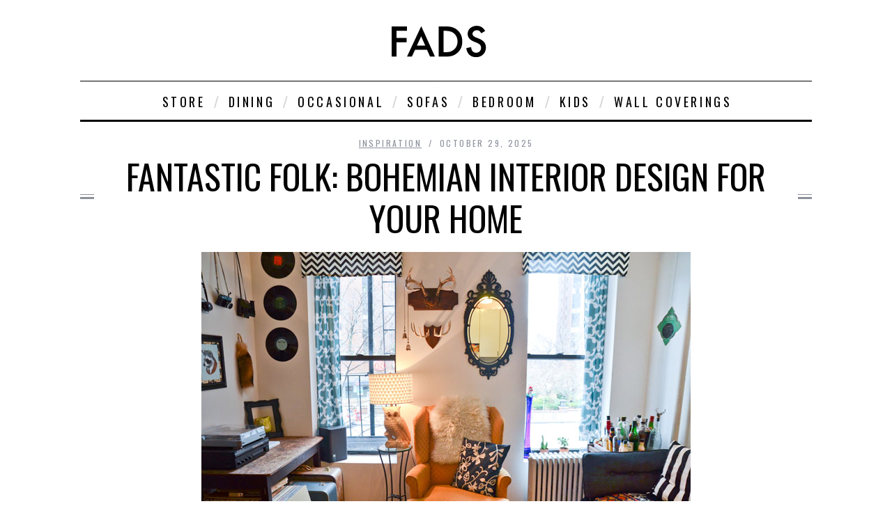

--- FILE ---
content_type: text/html; charset=UTF-8
request_url: https://blog.fads.co.uk/inspiration/fantastic-folk-bohemian-interior-design-for-your-home/
body_size: 14277
content:

<!DOCTYPE html>
<!--[if lt IE 9]><html lang="en-US" class="oldie"><![endif]-->
<!--[if (gte IE 9) | !(IE)]><!--><html lang="en-US" class="modern"><!--<![endif]-->
<head>
<meta charset="UTF-8" />
<title>Fantastic Folk: Bohemian Interior Design for Your Home - FADS BlogFADS Blog</title>

<!-- Always force latest IE rendering engine & Chrome Frame -->
<meta http-equiv="X-UA-Compatible" content="IE=edge,chrome=1" />

<!-- Meta Viewport -->
<meta name="viewport" content="width=device-width, initial-scale=1" />

<link rel="shortcut icon" href="https://blog.fads.co.uk/wp-content/uploads/2014/05/favicon1.png" />
<link rel="apple-touch-icon-precomposed" href="https://blog.fads.co.uk/wp-content/themes/simplemag/images/retina-favicon.png" />

<meta name='robots' content='index, follow, max-image-preview:large, max-snippet:-1, max-video-preview:-1' />

	<!-- This site is optimized with the Yoast SEO plugin v22.1 - https://yoast.com/wordpress/plugins/seo/ -->
	<link rel="canonical" href="https://blog.fads.co.uk/inspiration/fantastic-folk-bohemian-interior-design-for-your-home/" />
	<meta property="og:locale" content="en_US" />
	<meta property="og:type" content="article" />
	<meta property="og:title" content="Fantastic Folk: Bohemian Interior Design for Your Home - FADS Blog" />
	<meta property="og:description" content="Bohemian style never falls out of favour. This eclectic and mismatched way of decorating your home is all about the freedom of self expression..." />
	<meta property="og:url" content="https://blog.fads.co.uk/inspiration/fantastic-folk-bohemian-interior-design-for-your-home/" />
	<meta property="og:site_name" content="FADS Blog" />
	<meta property="article:published_time" content="2025-10-29T23:29:15+00:00" />
	<meta property="og:image" content="https://blog.fads.co.uk/wp-content/uploads/2014/09/flickr_stacie_bohemian_home.jpg" />
	<meta property="og:image:width" content="702" />
	<meta property="og:image:height" content="465" />
	<meta property="og:image:type" content="image/jpeg" />
	<meta name="author" content="Gary" />
	<meta name="twitter:label1" content="Written by" />
	<meta name="twitter:data1" content="Gary" />
	<meta name="twitter:label2" content="Est. reading time" />
	<meta name="twitter:data2" content="3 minutes" />
	<script type="application/ld+json" class="yoast-schema-graph">{"@context":"https://schema.org","@graph":[{"@type":"WebPage","@id":"https://blog.fads.co.uk/inspiration/fantastic-folk-bohemian-interior-design-for-your-home/","url":"https://blog.fads.co.uk/inspiration/fantastic-folk-bohemian-interior-design-for-your-home/","name":"Fantastic Folk: Bohemian Interior Design for Your Home - FADS Blog","isPartOf":{"@id":"https://blog.fads.co.uk/#website"},"primaryImageOfPage":{"@id":"https://blog.fads.co.uk/inspiration/fantastic-folk-bohemian-interior-design-for-your-home/#primaryimage"},"image":{"@id":"https://blog.fads.co.uk/inspiration/fantastic-folk-bohemian-interior-design-for-your-home/#primaryimage"},"thumbnailUrl":"https://blog.fads.co.uk/wp-content/uploads/2014/09/flickr_stacie_bohemian_home.jpg","datePublished":"2025-10-29T23:29:15+00:00","dateModified":"2025-10-29T23:29:15+00:00","author":{"@id":"https://blog.fads.co.uk/#/schema/person/2157eaf8ef06e00cd2c096d0beb07a2f"},"breadcrumb":{"@id":"https://blog.fads.co.uk/inspiration/fantastic-folk-bohemian-interior-design-for-your-home/#breadcrumb"},"inLanguage":"en-US","potentialAction":[{"@type":"ReadAction","target":["https://blog.fads.co.uk/inspiration/fantastic-folk-bohemian-interior-design-for-your-home/"]}]},{"@type":"ImageObject","inLanguage":"en-US","@id":"https://blog.fads.co.uk/inspiration/fantastic-folk-bohemian-interior-design-for-your-home/#primaryimage","url":"https://blog.fads.co.uk/wp-content/uploads/2014/09/flickr_stacie_bohemian_home.jpg","contentUrl":"https://blog.fads.co.uk/wp-content/uploads/2014/09/flickr_stacie_bohemian_home.jpg","width":702,"height":465,"caption":"flickr_stacie_bohemian_home"},{"@type":"BreadcrumbList","@id":"https://blog.fads.co.uk/inspiration/fantastic-folk-bohemian-interior-design-for-your-home/#breadcrumb","itemListElement":[{"@type":"ListItem","position":1,"name":"Home","item":"https://blog.fads.co.uk/"},{"@type":"ListItem","position":2,"name":"Fantastic Folk: Bohemian Interior Design for Your Home"}]},{"@type":"WebSite","@id":"https://blog.fads.co.uk/#website","url":"https://blog.fads.co.uk/","name":"FADS Blog","description":"Inspiration For Your Interiors","potentialAction":[{"@type":"SearchAction","target":{"@type":"EntryPoint","urlTemplate":"https://blog.fads.co.uk/?s={search_term_string}"},"query-input":"required name=search_term_string"}],"inLanguage":"en-US"},{"@type":"Person","@id":"https://blog.fads.co.uk/#/schema/person/2157eaf8ef06e00cd2c096d0beb07a2f","name":"Gary","url":"https://blog.fads.co.uk/author/gary-stewart/"}]}</script>
	<!-- / Yoast SEO plugin. -->


<link rel='dns-prefetch' href='//fonts.googleapis.com' />
<link rel="alternate" type="application/rss+xml" title="FADS Blog &raquo; Feed" href="https://blog.fads.co.uk/feed/" />
<link rel="alternate" type="application/rss+xml" title="FADS Blog &raquo; Comments Feed" href="https://blog.fads.co.uk/comments/feed/" />
<script type="text/javascript">
/* <![CDATA[ */
window._wpemojiSettings = {"baseUrl":"https:\/\/s.w.org\/images\/core\/emoji\/14.0.0\/72x72\/","ext":".png","svgUrl":"https:\/\/s.w.org\/images\/core\/emoji\/14.0.0\/svg\/","svgExt":".svg","source":{"concatemoji":"https:\/\/blog.fads.co.uk\/wp-includes\/js\/wp-emoji-release.min.js?ver=6.4.3"}};
/*! This file is auto-generated */
!function(i,n){var o,s,e;function c(e){try{var t={supportTests:e,timestamp:(new Date).valueOf()};sessionStorage.setItem(o,JSON.stringify(t))}catch(e){}}function p(e,t,n){e.clearRect(0,0,e.canvas.width,e.canvas.height),e.fillText(t,0,0);var t=new Uint32Array(e.getImageData(0,0,e.canvas.width,e.canvas.height).data),r=(e.clearRect(0,0,e.canvas.width,e.canvas.height),e.fillText(n,0,0),new Uint32Array(e.getImageData(0,0,e.canvas.width,e.canvas.height).data));return t.every(function(e,t){return e===r[t]})}function u(e,t,n){switch(t){case"flag":return n(e,"\ud83c\udff3\ufe0f\u200d\u26a7\ufe0f","\ud83c\udff3\ufe0f\u200b\u26a7\ufe0f")?!1:!n(e,"\ud83c\uddfa\ud83c\uddf3","\ud83c\uddfa\u200b\ud83c\uddf3")&&!n(e,"\ud83c\udff4\udb40\udc67\udb40\udc62\udb40\udc65\udb40\udc6e\udb40\udc67\udb40\udc7f","\ud83c\udff4\u200b\udb40\udc67\u200b\udb40\udc62\u200b\udb40\udc65\u200b\udb40\udc6e\u200b\udb40\udc67\u200b\udb40\udc7f");case"emoji":return!n(e,"\ud83e\udef1\ud83c\udffb\u200d\ud83e\udef2\ud83c\udfff","\ud83e\udef1\ud83c\udffb\u200b\ud83e\udef2\ud83c\udfff")}return!1}function f(e,t,n){var r="undefined"!=typeof WorkerGlobalScope&&self instanceof WorkerGlobalScope?new OffscreenCanvas(300,150):i.createElement("canvas"),a=r.getContext("2d",{willReadFrequently:!0}),o=(a.textBaseline="top",a.font="600 32px Arial",{});return e.forEach(function(e){o[e]=t(a,e,n)}),o}function t(e){var t=i.createElement("script");t.src=e,t.defer=!0,i.head.appendChild(t)}"undefined"!=typeof Promise&&(o="wpEmojiSettingsSupports",s=["flag","emoji"],n.supports={everything:!0,everythingExceptFlag:!0},e=new Promise(function(e){i.addEventListener("DOMContentLoaded",e,{once:!0})}),new Promise(function(t){var n=function(){try{var e=JSON.parse(sessionStorage.getItem(o));if("object"==typeof e&&"number"==typeof e.timestamp&&(new Date).valueOf()<e.timestamp+604800&&"object"==typeof e.supportTests)return e.supportTests}catch(e){}return null}();if(!n){if("undefined"!=typeof Worker&&"undefined"!=typeof OffscreenCanvas&&"undefined"!=typeof URL&&URL.createObjectURL&&"undefined"!=typeof Blob)try{var e="postMessage("+f.toString()+"("+[JSON.stringify(s),u.toString(),p.toString()].join(",")+"));",r=new Blob([e],{type:"text/javascript"}),a=new Worker(URL.createObjectURL(r),{name:"wpTestEmojiSupports"});return void(a.onmessage=function(e){c(n=e.data),a.terminate(),t(n)})}catch(e){}c(n=f(s,u,p))}t(n)}).then(function(e){for(var t in e)n.supports[t]=e[t],n.supports.everything=n.supports.everything&&n.supports[t],"flag"!==t&&(n.supports.everythingExceptFlag=n.supports.everythingExceptFlag&&n.supports[t]);n.supports.everythingExceptFlag=n.supports.everythingExceptFlag&&!n.supports.flag,n.DOMReady=!1,n.readyCallback=function(){n.DOMReady=!0}}).then(function(){return e}).then(function(){var e;n.supports.everything||(n.readyCallback(),(e=n.source||{}).concatemoji?t(e.concatemoji):e.wpemoji&&e.twemoji&&(t(e.twemoji),t(e.wpemoji)))}))}((window,document),window._wpemojiSettings);
/* ]]> */
</script>
<style id='wp-emoji-styles-inline-css' type='text/css'>

	img.wp-smiley, img.emoji {
		display: inline !important;
		border: none !important;
		box-shadow: none !important;
		height: 1em !important;
		width: 1em !important;
		margin: 0 0.07em !important;
		vertical-align: -0.1em !important;
		background: none !important;
		padding: 0 !important;
	}
</style>
<link rel='stylesheet' id='wp-block-library-css' href='https://blog.fads.co.uk/wp-includes/css/dist/block-library/style.min.css?ver=6.4.3' type='text/css' media='all' />
<style id='classic-theme-styles-inline-css' type='text/css'>
/*! This file is auto-generated */
.wp-block-button__link{color:#fff;background-color:#32373c;border-radius:9999px;box-shadow:none;text-decoration:none;padding:calc(.667em + 2px) calc(1.333em + 2px);font-size:1.125em}.wp-block-file__button{background:#32373c;color:#fff;text-decoration:none}
</style>
<style id='global-styles-inline-css' type='text/css'>
body{--wp--preset--color--black: #000000;--wp--preset--color--cyan-bluish-gray: #abb8c3;--wp--preset--color--white: #ffffff;--wp--preset--color--pale-pink: #f78da7;--wp--preset--color--vivid-red: #cf2e2e;--wp--preset--color--luminous-vivid-orange: #ff6900;--wp--preset--color--luminous-vivid-amber: #fcb900;--wp--preset--color--light-green-cyan: #7bdcb5;--wp--preset--color--vivid-green-cyan: #00d084;--wp--preset--color--pale-cyan-blue: #8ed1fc;--wp--preset--color--vivid-cyan-blue: #0693e3;--wp--preset--color--vivid-purple: #9b51e0;--wp--preset--gradient--vivid-cyan-blue-to-vivid-purple: linear-gradient(135deg,rgba(6,147,227,1) 0%,rgb(155,81,224) 100%);--wp--preset--gradient--light-green-cyan-to-vivid-green-cyan: linear-gradient(135deg,rgb(122,220,180) 0%,rgb(0,208,130) 100%);--wp--preset--gradient--luminous-vivid-amber-to-luminous-vivid-orange: linear-gradient(135deg,rgba(252,185,0,1) 0%,rgba(255,105,0,1) 100%);--wp--preset--gradient--luminous-vivid-orange-to-vivid-red: linear-gradient(135deg,rgba(255,105,0,1) 0%,rgb(207,46,46) 100%);--wp--preset--gradient--very-light-gray-to-cyan-bluish-gray: linear-gradient(135deg,rgb(238,238,238) 0%,rgb(169,184,195) 100%);--wp--preset--gradient--cool-to-warm-spectrum: linear-gradient(135deg,rgb(74,234,220) 0%,rgb(151,120,209) 20%,rgb(207,42,186) 40%,rgb(238,44,130) 60%,rgb(251,105,98) 80%,rgb(254,248,76) 100%);--wp--preset--gradient--blush-light-purple: linear-gradient(135deg,rgb(255,206,236) 0%,rgb(152,150,240) 100%);--wp--preset--gradient--blush-bordeaux: linear-gradient(135deg,rgb(254,205,165) 0%,rgb(254,45,45) 50%,rgb(107,0,62) 100%);--wp--preset--gradient--luminous-dusk: linear-gradient(135deg,rgb(255,203,112) 0%,rgb(199,81,192) 50%,rgb(65,88,208) 100%);--wp--preset--gradient--pale-ocean: linear-gradient(135deg,rgb(255,245,203) 0%,rgb(182,227,212) 50%,rgb(51,167,181) 100%);--wp--preset--gradient--electric-grass: linear-gradient(135deg,rgb(202,248,128) 0%,rgb(113,206,126) 100%);--wp--preset--gradient--midnight: linear-gradient(135deg,rgb(2,3,129) 0%,rgb(40,116,252) 100%);--wp--preset--font-size--small: 13px;--wp--preset--font-size--medium: 20px;--wp--preset--font-size--large: 36px;--wp--preset--font-size--x-large: 42px;--wp--preset--spacing--20: 0.44rem;--wp--preset--spacing--30: 0.67rem;--wp--preset--spacing--40: 1rem;--wp--preset--spacing--50: 1.5rem;--wp--preset--spacing--60: 2.25rem;--wp--preset--spacing--70: 3.38rem;--wp--preset--spacing--80: 5.06rem;--wp--preset--shadow--natural: 6px 6px 9px rgba(0, 0, 0, 0.2);--wp--preset--shadow--deep: 12px 12px 50px rgba(0, 0, 0, 0.4);--wp--preset--shadow--sharp: 6px 6px 0px rgba(0, 0, 0, 0.2);--wp--preset--shadow--outlined: 6px 6px 0px -3px rgba(255, 255, 255, 1), 6px 6px rgba(0, 0, 0, 1);--wp--preset--shadow--crisp: 6px 6px 0px rgba(0, 0, 0, 1);}:where(.is-layout-flex){gap: 0.5em;}:where(.is-layout-grid){gap: 0.5em;}body .is-layout-flow > .alignleft{float: left;margin-inline-start: 0;margin-inline-end: 2em;}body .is-layout-flow > .alignright{float: right;margin-inline-start: 2em;margin-inline-end: 0;}body .is-layout-flow > .aligncenter{margin-left: auto !important;margin-right: auto !important;}body .is-layout-constrained > .alignleft{float: left;margin-inline-start: 0;margin-inline-end: 2em;}body .is-layout-constrained > .alignright{float: right;margin-inline-start: 2em;margin-inline-end: 0;}body .is-layout-constrained > .aligncenter{margin-left: auto !important;margin-right: auto !important;}body .is-layout-constrained > :where(:not(.alignleft):not(.alignright):not(.alignfull)){max-width: var(--wp--style--global--content-size);margin-left: auto !important;margin-right: auto !important;}body .is-layout-constrained > .alignwide{max-width: var(--wp--style--global--wide-size);}body .is-layout-flex{display: flex;}body .is-layout-flex{flex-wrap: wrap;align-items: center;}body .is-layout-flex > *{margin: 0;}body .is-layout-grid{display: grid;}body .is-layout-grid > *{margin: 0;}:where(.wp-block-columns.is-layout-flex){gap: 2em;}:where(.wp-block-columns.is-layout-grid){gap: 2em;}:where(.wp-block-post-template.is-layout-flex){gap: 1.25em;}:where(.wp-block-post-template.is-layout-grid){gap: 1.25em;}.has-black-color{color: var(--wp--preset--color--black) !important;}.has-cyan-bluish-gray-color{color: var(--wp--preset--color--cyan-bluish-gray) !important;}.has-white-color{color: var(--wp--preset--color--white) !important;}.has-pale-pink-color{color: var(--wp--preset--color--pale-pink) !important;}.has-vivid-red-color{color: var(--wp--preset--color--vivid-red) !important;}.has-luminous-vivid-orange-color{color: var(--wp--preset--color--luminous-vivid-orange) !important;}.has-luminous-vivid-amber-color{color: var(--wp--preset--color--luminous-vivid-amber) !important;}.has-light-green-cyan-color{color: var(--wp--preset--color--light-green-cyan) !important;}.has-vivid-green-cyan-color{color: var(--wp--preset--color--vivid-green-cyan) !important;}.has-pale-cyan-blue-color{color: var(--wp--preset--color--pale-cyan-blue) !important;}.has-vivid-cyan-blue-color{color: var(--wp--preset--color--vivid-cyan-blue) !important;}.has-vivid-purple-color{color: var(--wp--preset--color--vivid-purple) !important;}.has-black-background-color{background-color: var(--wp--preset--color--black) !important;}.has-cyan-bluish-gray-background-color{background-color: var(--wp--preset--color--cyan-bluish-gray) !important;}.has-white-background-color{background-color: var(--wp--preset--color--white) !important;}.has-pale-pink-background-color{background-color: var(--wp--preset--color--pale-pink) !important;}.has-vivid-red-background-color{background-color: var(--wp--preset--color--vivid-red) !important;}.has-luminous-vivid-orange-background-color{background-color: var(--wp--preset--color--luminous-vivid-orange) !important;}.has-luminous-vivid-amber-background-color{background-color: var(--wp--preset--color--luminous-vivid-amber) !important;}.has-light-green-cyan-background-color{background-color: var(--wp--preset--color--light-green-cyan) !important;}.has-vivid-green-cyan-background-color{background-color: var(--wp--preset--color--vivid-green-cyan) !important;}.has-pale-cyan-blue-background-color{background-color: var(--wp--preset--color--pale-cyan-blue) !important;}.has-vivid-cyan-blue-background-color{background-color: var(--wp--preset--color--vivid-cyan-blue) !important;}.has-vivid-purple-background-color{background-color: var(--wp--preset--color--vivid-purple) !important;}.has-black-border-color{border-color: var(--wp--preset--color--black) !important;}.has-cyan-bluish-gray-border-color{border-color: var(--wp--preset--color--cyan-bluish-gray) !important;}.has-white-border-color{border-color: var(--wp--preset--color--white) !important;}.has-pale-pink-border-color{border-color: var(--wp--preset--color--pale-pink) !important;}.has-vivid-red-border-color{border-color: var(--wp--preset--color--vivid-red) !important;}.has-luminous-vivid-orange-border-color{border-color: var(--wp--preset--color--luminous-vivid-orange) !important;}.has-luminous-vivid-amber-border-color{border-color: var(--wp--preset--color--luminous-vivid-amber) !important;}.has-light-green-cyan-border-color{border-color: var(--wp--preset--color--light-green-cyan) !important;}.has-vivid-green-cyan-border-color{border-color: var(--wp--preset--color--vivid-green-cyan) !important;}.has-pale-cyan-blue-border-color{border-color: var(--wp--preset--color--pale-cyan-blue) !important;}.has-vivid-cyan-blue-border-color{border-color: var(--wp--preset--color--vivid-cyan-blue) !important;}.has-vivid-purple-border-color{border-color: var(--wp--preset--color--vivid-purple) !important;}.has-vivid-cyan-blue-to-vivid-purple-gradient-background{background: var(--wp--preset--gradient--vivid-cyan-blue-to-vivid-purple) !important;}.has-light-green-cyan-to-vivid-green-cyan-gradient-background{background: var(--wp--preset--gradient--light-green-cyan-to-vivid-green-cyan) !important;}.has-luminous-vivid-amber-to-luminous-vivid-orange-gradient-background{background: var(--wp--preset--gradient--luminous-vivid-amber-to-luminous-vivid-orange) !important;}.has-luminous-vivid-orange-to-vivid-red-gradient-background{background: var(--wp--preset--gradient--luminous-vivid-orange-to-vivid-red) !important;}.has-very-light-gray-to-cyan-bluish-gray-gradient-background{background: var(--wp--preset--gradient--very-light-gray-to-cyan-bluish-gray) !important;}.has-cool-to-warm-spectrum-gradient-background{background: var(--wp--preset--gradient--cool-to-warm-spectrum) !important;}.has-blush-light-purple-gradient-background{background: var(--wp--preset--gradient--blush-light-purple) !important;}.has-blush-bordeaux-gradient-background{background: var(--wp--preset--gradient--blush-bordeaux) !important;}.has-luminous-dusk-gradient-background{background: var(--wp--preset--gradient--luminous-dusk) !important;}.has-pale-ocean-gradient-background{background: var(--wp--preset--gradient--pale-ocean) !important;}.has-electric-grass-gradient-background{background: var(--wp--preset--gradient--electric-grass) !important;}.has-midnight-gradient-background{background: var(--wp--preset--gradient--midnight) !important;}.has-small-font-size{font-size: var(--wp--preset--font-size--small) !important;}.has-medium-font-size{font-size: var(--wp--preset--font-size--medium) !important;}.has-large-font-size{font-size: var(--wp--preset--font-size--large) !important;}.has-x-large-font-size{font-size: var(--wp--preset--font-size--x-large) !important;}
.wp-block-navigation a:where(:not(.wp-element-button)){color: inherit;}
:where(.wp-block-post-template.is-layout-flex){gap: 1.25em;}:where(.wp-block-post-template.is-layout-grid){gap: 1.25em;}
:where(.wp-block-columns.is-layout-flex){gap: 2em;}:where(.wp-block-columns.is-layout-grid){gap: 2em;}
.wp-block-pullquote{font-size: 1.5em;line-height: 1.6;}
</style>
<link rel='stylesheet' id='framework-css' href='https://blog.fads.co.uk/wp-content/themes/simplemag-child/css/framework.css?ver=6.4.3' type='text/css' media='all' />
<link rel='stylesheet' id='icons-css' href='https://blog.fads.co.uk/wp-content/themes/simplemag-child/css/icons.css?ver=6.4.3' type='text/css' media='all' />
<link rel='stylesheet' id='main-style-css' href='https://blog.fads.co.uk/wp-content/themes/simplemag-child/style.css?ver=6.4.3' type='text/css' media='all' />
<link rel='stylesheet' id='google-fonts-css' href='https://fonts.googleapis.com/css?subset=latin%2Clatin-ext%2Ccyrillic%2Ccyrillic-ext&#038;family=Lato%3A300%2C300italic%2C400%2C400italic%2C700%2C700italic%2C900%2C900italic%7COswald%3A300%2C300italic%2C400%2C400italic%2C700%2C700italic%2C900%2C900italic+rel%3D%27stylesheet%27+type%3D%27text%2Fcss&#038;ver=6.4.3' type='text/css' media='all' />
<script type="text/javascript" src="https://blog.fads.co.uk/wp-includes/js/jquery/jquery.min.js?ver=3.7.1" id="jquery-core-js"></script>
<script type="text/javascript" src="https://blog.fads.co.uk/wp-includes/js/jquery/jquery-migrate.min.js?ver=3.4.1" id="jquery-migrate-js"></script>
<link rel="https://api.w.org/" href="https://blog.fads.co.uk/wp-json/" /><link rel="alternate" type="application/json" href="https://blog.fads.co.uk/wp-json/wp/v2/posts/1566" /><link rel="EditURI" type="application/rsd+xml" title="RSD" href="https://blog.fads.co.uk/xmlrpc.php?rsd" />
<meta name="generator" content="WordPress 6.4.3" />
<link rel='shortlink' href='https://blog.fads.co.uk/?p=1566' />
<link rel="alternate" type="application/json+oembed" href="https://blog.fads.co.uk/wp-json/oembed/1.0/embed?url=https%3A%2F%2Fblog.fads.co.uk%2Finspiration%2Ffantastic-folk-bohemian-interior-design-for-your-home%2F" />
<link rel="alternate" type="text/xml+oembed" href="https://blog.fads.co.uk/wp-json/oembed/1.0/embed?url=https%3A%2F%2Fblog.fads.co.uk%2Finspiration%2Ffantastic-folk-bohemian-interior-design-for-your-home%2F&#038;format=xml" />
<style>
/* Theme Options Styling */
body {font-family:'Lato', Arial, Verdana, 'Helvetica Neue', Helvetica, sans-serif;}
h1, h2, h3, h4, h5, h6, .tagline, .sub-title, .menu a, .widget_pages, .widget_categories, .entry-meta, .entry-note, .read-more, #submit, .single .entry-content > p:first-of-type:first-letter, input#s, .widget_ti-about-site p, .comments .vcard, #respond label, .copyright, #wp-calendar tbody, .latest-reviews i, .score-box .total {font-family: 'Oswald', Arial, Verdana, 'Helvetica Neue', Helvetica, sans-serif; font-weight:400;}
.sub-menu ul li a:hover, .secondary-menu a:hover, .secondary-menu .current_page_item > a, .top-strip nav > ul > li:hover > a, .footer-sidebar .widget h3 {color:#edc9c9 !important;}
#masthead .main-menu > ul > li.sub-hover > a:after{border-color:transparent transparent #edc9c9;}
#masthead .main-menu > ul > li{font-size:18px;}
#masthead .main-menu .sub-menu{border-top-color:#edc9c9;}
.widget_ti_most_commented span i:after{border-top-color:#edc9c9;border-left-color:#edc9c9;}
.entry-image, .page-numbers .current, .link-pages span, .score-line span, .widget_ti_most_commented span {background-color:#edc9c9;}
.modern .posts-slider figure:before {background-color:#18191a;opacity:0.1;}
.posts-slider:hover figure:before {opacity:0.7;}
::selection {background-color:#edc9c9;}
::-moz-selection {background-color:#edc9c9;}
</style>
<script type="text/javascript">
  (function(i,s,o,g,r,a,m){i['GoogleAnalyticsObject']=r;i[r]=i[r]||function(){
  (i[r].q=i[r].q||[]).push(arguments)},i[r].l=1*new Date();a=s.createElement(o),
  m=s.getElementsByTagName(o)[0];a.async=1;a.src=g;m.parentNode.insertBefore(a,m)
  })(window,document,'script','//www.google-analytics.com/analytics.js','ga');

  ga('create', 'UA-9296558-1', 'auto');
  ga('send', 'pageview');
</script>
<style type="text/css">.broken_link, a.broken_link {
	text-decoration: line-through;
}</style></head>

<body class="post-template-default single single-post postid-1566 single-format-standard">

<div id="outer-wrap">
    <div id="inner-wrap">

    <div id="pageslide">
        <a id="close-pageslide" href="#top"><i class="icon-remove-sign"></i></a>
    </div><!-- Sidebar in Mobile View -->

    <header id="masthead" role="banner" class="clearfix">
        
		<div class="top-strip color-site-dark hide-strip">
            <div class="wrapper clearfix">
            	
                
<form method="get" id="searchform" action="https://blog.fads.co.uk/" role="search">
	<input type="text" name="s" id="s" value="Search" onfocus="if(this.value=='Search')this.value='';" onblur="if(this.value=='')this.value='Search';" />
    <button type="submit">
    	<i class="icon-search"></i>
    </button>
</form>                
                                
                <a id="open-pageslide" href="#pageslide"><i class="icon-menu"></i></a>
                
                <nav class="secondary-menu"><ul id="secondary-nav" class="menu"><li id="menu-item-686" class="menu-item menu-item-type-custom menu-item-object-custom menu-item-home menu-item-686"><a href="https://blog.fads.co.uk/">Blog Home</a></li>
<li id="menu-item-684" class="menu-item menu-item-type-taxonomy menu-item-object-category current-post-ancestor current-menu-parent current-post-parent menu-item-684"><a href="https://blog.fads.co.uk/category/inspiration/">Inspiration</a></li>
<li id="menu-item-685" class="menu-item menu-item-type-taxonomy menu-item-object-category menu-item-685"><a href="https://blog.fads.co.uk/category/news/">News</a></li>
<li id="menu-item-689" class="menu-item menu-item-type-taxonomy menu-item-object-category menu-item-689"><a href="https://blog.fads.co.uk/category/beds/">Beds</a></li>
<li id="menu-item-690" class="menu-item menu-item-type-taxonomy menu-item-object-category menu-item-690"><a href="https://blog.fads.co.uk/category/dining/">Dining</a></li>
<li id="menu-item-691" class="menu-item menu-item-type-taxonomy menu-item-object-category menu-item-691"><a href="https://blog.fads.co.uk/category/bedroom/">Bedroom</a></li>
<li id="menu-item-692" class="menu-item menu-item-type-taxonomy menu-item-object-category menu-item-692"><a href="https://blog.fads.co.uk/category/garden/">Garden</a></li>
<li id="menu-item-693" class="menu-item menu-item-type-taxonomy menu-item-object-category menu-item-693"><a href="https://blog.fads.co.uk/category/wallpaper/">Wallpaper</a></li>
<li id="menu-item-694" class="menu-item menu-item-type-taxonomy menu-item-object-category menu-item-694"><a href="https://blog.fads.co.uk/category/kids/">Kids</a></li>
</ul></nav>            </div><!-- .wrapper -->
        </div><!-- .top-strip -->
        
        
        <div class="wrapper">
        	
            <div id="branding" class="animated">
                <!-- Logo -->
				                <a class="logo" href="https://blog.fads.co.uk/">
                    <img src="https://blog.fads.co.uk/wp-content/uploads/2014/05/logo.gif" alt="FADS Blog - Inspiration For Your Interiors" title="FADS Blog - Inspiration For Your Interiors" />
                </a>
                <!-- End Logo -->
                
                            </div>
            
            <nav class="animated main-menu"><ul id="main-nav" class="menu"><li id="menu-item-47" class="menu-item menu-item-type-custom menu-item-object-custom"><a href="https://www.fads.co.uk/">Store</a></li>
<li id="menu-item-48" class="menu-item menu-item-type-custom menu-item-object-custom"><a href="https://www.fads.co.uk/products/dining/">Dining</a></li>
<li id="menu-item-49" class="menu-item menu-item-type-custom menu-item-object-custom"><a href="https://www.fads.co.uk/occasional-furniture/">Occasional</a></li>
<li id="menu-item-177" class="menu-item menu-item-type-custom menu-item-object-custom"><a href="https://www.fads.co.uk/products/sofas/">Sofas</a></li>
<li id="menu-item-50" class="menu-item menu-item-type-custom menu-item-object-custom"><a href="https://www.fads.co.uk/products/bedroom/">Bedroom</a></li>
<li id="menu-item-51" class="menu-item menu-item-type-custom menu-item-object-custom"><a href="https://www.fads.co.uk/products/kids-furniture/">Kids</a></li>
<li id="menu-item-53" class="menu-item menu-item-type-custom menu-item-object-custom"><a href="https://www.fads.co.uk/products/accessories/">Wall Coverings</a></li>
</ul></nav>    
        </div><!-- .wrapper -->     
    </header><!-- #masthead -->		
    <section id="content" role="main" class="clearfix animated">

	           
      <article id="post-1566" class="post-1566 post type-post status-publish format-standard has-post-thumbnail hentry category-inspiration tag-2014-trends tag-colour-schemes tag-inspiration-2 tag-interior-design tag-style-wins">
      
        <header class="entry-header wrapper">
        
            <div class="entry-meta">
			                  <span class="entry-category"><a href="https://blog.fads.co.uk/category/inspiration/" >Inspiration</a></span>
               <span class="entry-date">October 29, 2025</span>
            </div>
            
            <h1 class="entry-title single-title">
                <span>Fantastic Folk: Bohemian Interior Design for Your Home</span>
            </h1>
            
        </header>
        
        
		        	<div class="entry-media">
        	<img width="702" height="465" src="https://blog.fads.co.uk/wp-content/uploads/2014/09/flickr_stacie_bohemian_home.jpg" class="attachment-big-size size-big-size wp-post-image" alt="flickr_stacie_bohemian_home" decoding="async" fetchpriority="high" srcset="https://blog.fads.co.uk/wp-content/uploads/2014/09/flickr_stacie_bohemian_home.jpg 702w, https://blog.fads.co.uk/wp-content/uploads/2014/09/flickr_stacie_bohemian_home-400x264.jpg 400w, https://blog.fads.co.uk/wp-content/uploads/2014/09/flickr_stacie_bohemian_home-296x197.jpg 296w, https://blog.fads.co.uk/wp-content/uploads/2014/09/flickr_stacie_bohemian_home-600x397.jpg 600w" sizes="(max-width: 702px) 100vw, 702px" />            </div>
		        
        
        <div class="wrapper">
			            <div class="grids">
                <div class="grid-8">
                            
                
                              
               
			               
            
                <div class="single-box clearfix entry-content">
                	<p>Bohemian style never falls out of favour. This eclectic and mismatched way of decorating your home is all about the freedom of self expression and individuality. <span id="more-1566"></span>Rooms should be adorned with beautiful hand-selected pieces that each look as if they have a story to tell. Altogether, the room should give off a carefree vibe, with a hint of luxury, femininity and elegance.</p>
<div id="attachment_1568" style="width: 811px" class="wp-caption aligncenter"><a href="https://www.flickr.com/photos/35754040@N04/"><img decoding="async" aria-describedby="caption-attachment-1568" class="size-full wp-image-1568" src="https://blog.fads.co.uk/wp-content/uploads/2014/09/bohemian-style-bedroom.png" alt="Bohemian style bedroom via Stacie, Flickr - StarsForStreetLights.com" width="801" height="528" srcset="https://blog.fads.co.uk/wp-content/uploads/2014/09/bohemian-style-bedroom.png 801w, https://blog.fads.co.uk/wp-content/uploads/2014/09/bohemian-style-bedroom-400x263.png 400w, https://blog.fads.co.uk/wp-content/uploads/2014/09/bohemian-style-bedroom-600x395.png 600w" sizes="(max-width: 801px) 100vw, 801px" /></a><p id="caption-attachment-1568" class="wp-caption-text">Bohemian style bedroom via Stacie, Flickr &#8211; StarsForStreetLights.com</p></div>
<p>No two Bohemian-style rooms are the same. Every designer will draw from different cultures and ethnicities for their furniture, accessories or furnishings. Influence often comes from eastern countries, “exotic” places and far away shores: Morocco, Mexico, Tribal regions of Africa, Spain and India to name but a few.</p>
<p>The person decorating the room often has their own interpretation of Bohemian style too, just to add to the eclectic mix. They’ll gain inspiration from any number of sources, such as travel abroad, photography exhibits, favourite pieces of artwork, and so on.</p>
<div id="attachment_1567" style="width: 797px" class="wp-caption aligncenter"><a href="https://www.flickr.com/photos/35754040@N04/"><img decoding="async" aria-describedby="caption-attachment-1567" class="" src="https://blog.fads.co.uk/wp-content/uploads/2014/09/bohemian-interior.png" alt="bohemian interior" width="787" height="523" /></a><p id="caption-attachment-1567" class="wp-caption-text">Bohemian interior via Stacie, Flickr &#8211; StarsForStreetLights.com</p></div>
<div style="text-align: center; padding: 10px; margin: 10px 0; border: 1px solid #292929;">GET THE LOOK:<br />
Arthouse star-studded stags head<br />
£99.99</div>
<p>It’s the relaxed, rule-free approach to interior decorating that earned the style the name ‘Bohemian,’ a word widely used today to refer to avant-guards, or those who are artistic and free spirited. With Bohemian style, anything goes.</p>
<p>Not sure where to start? Here are our top tips for achieving the Bohemian look in your home:</p>
<h2 class="p1">Explore your favourite country for inspiration:</h2>
<p class="p1">Look into your favourite country’s culture and heritage for inspiration.<span class="Apple-converted-space">  </span>Start a scrapbook and collect photocopies from the library, print-outs from the internet and anything else you’ve saved along the way.<span class="Apple-converted-space">   Refer back to this scrapbook as you begin the redecorating process, looking for common themes in pattern or colour.  Refer to your scrapbook for motifs or designs you&#8217;d like to replicate in your home. </span></p>
<div id="attachment_1569" style="width: 647px" class="wp-caption aligncenter"><img loading="lazy" decoding="async" aria-describedby="caption-attachment-1569" class="wp-image-1569 size-full" src="https://blog.fads.co.uk/wp-content/uploads/2014/09/collage-inspiration.png" alt="Collage via Constance Taylor, Flickr" width="637" height="478" srcset="https://blog.fads.co.uk/wp-content/uploads/2014/09/collage-inspiration.png 637w, https://blog.fads.co.uk/wp-content/uploads/2014/09/collage-inspiration-400x300.png 400w, https://blog.fads.co.uk/wp-content/uploads/2014/09/collage-inspiration-600x450.png 600w" sizes="(max-width: 637px) 100vw, 637px" /><p id="caption-attachment-1569" class="wp-caption-text">Collage via Constance Taylor, Flickr</p></div>
<h2 class="p1">Beautiful artwork:</h2>
<p class="p1">Next, find a stunning piece of artwork to serve as a focal point and give your room that ‘wow factor’.<span class="Apple-converted-space">  </span>Choose an ornate and decorative print (left) or opt for something with that handcrafted look (right)</p>
<div id="attachment_1570" style="width: 760px" class="wp-caption aligncenter"><img loading="lazy" decoding="async" aria-describedby="caption-attachment-1570" class="size-full wp-image-1570" src="https://blog.fads.co.uk/wp-content/uploads/2014/09/JossMainBohemianIndian.jpg" alt="Bohemian artwork and wall art, all from Joss and Main" width="750" height="750" srcset="https://blog.fads.co.uk/wp-content/uploads/2014/09/JossMainBohemianIndian.jpg 750w, https://blog.fads.co.uk/wp-content/uploads/2014/09/JossMainBohemianIndian-150x150.jpg 150w, https://blog.fads.co.uk/wp-content/uploads/2014/09/JossMainBohemianIndian-300x300.jpg 300w, https://blog.fads.co.uk/wp-content/uploads/2014/09/JossMainBohemianIndian-600x600.jpg 600w, https://blog.fads.co.uk/wp-content/uploads/2014/09/JossMainBohemianIndian-580x580.jpg 580w" sizes="(max-width: 750px) 100vw, 750px" /><p id="caption-attachment-1570" class="wp-caption-text">Bohemian artwork and wall art, all from Joss and Main</p></div>
<p>Here are some of our favourite pieces from here at FADs &#8211;</p>
<div id="attachment_1576" style="width: 710px" class="wp-caption aligncenter"><a href="https://www.fads.co.uk/products/accessories/" class="broken_link"><img loading="lazy" decoding="async" aria-describedby="caption-attachment-1576" class="size-full wp-image-1576" src="https://blog.fads.co.uk/wp-content/uploads/2014/09/Bohemian-wall-art.jpg" alt="Bohemian wall art from here at FADs.co.uk" width="700" height="695" srcset="https://blog.fads.co.uk/wp-content/uploads/2014/09/Bohemian-wall-art.jpg 700w, https://blog.fads.co.uk/wp-content/uploads/2014/09/Bohemian-wall-art-150x150.jpg 150w, https://blog.fads.co.uk/wp-content/uploads/2014/09/Bohemian-wall-art-302x300.jpg 302w, https://blog.fads.co.uk/wp-content/uploads/2014/09/Bohemian-wall-art-600x595.jpg 600w, https://blog.fads.co.uk/wp-content/uploads/2014/09/Bohemian-wall-art-584x580.jpg 584w" sizes="(max-width: 700px) 100vw, 700px" /></a><p id="caption-attachment-1576" class="wp-caption-text">Bohemian wall art from here at FADs.co.uk</p></div>
<p style="text-align: center;">Top left and top right:  <a title="Tia Motif Monsoon wall art" href="https://www.fads.co.uk/products/accessories/" class="broken_link">Tia Motif Monsoon Canvas in brown and gold metallic</a> &#8211; £59.99<br />
Bottom left:<span class="Apple-converted-space">  </span>Kelly Hoppen Bamboo (set of 2 canvases) &#8211; £34.99<br />
Bottom right: Peony Monsoon Canvas in rich red, pink and green &#8211; £74.99</p>
<h2 class="p1">Macrame:</h2>
<p class="p1">Macrame is having a bit of a rival at the moment, which is apt because it is the perfect finishing touch for a Bohemian room.<span class="Apple-converted-space">  It was highly popular in the 1970s.  </span>Macrame is a form of textile, made from knotting using leather, fabric or rope.  You can either learn this craft yourself and make some macrame decorations for your room (it’s not difficult, children make friendship bracelets using macrame!) or purchase some ready made pieces from the high street.</p>
<div id="attachment_1577" style="width: 710px" class="wp-caption aligncenter"><img loading="lazy" decoding="async" aria-describedby="caption-attachment-1577" class="size-full wp-image-1577" src="https://blog.fads.co.uk/wp-content/uploads/2014/09/macrame-trend.jpg" alt="Macrame, which was big in the 1970s is back in trend now.  It's the perfect finishing touch to a bohemian style room" width="700" height="700" srcset="https://blog.fads.co.uk/wp-content/uploads/2014/09/macrame-trend.jpg 700w, https://blog.fads.co.uk/wp-content/uploads/2014/09/macrame-trend-150x150.jpg 150w, https://blog.fads.co.uk/wp-content/uploads/2014/09/macrame-trend-300x300.jpg 300w, https://blog.fads.co.uk/wp-content/uploads/2014/09/macrame-trend-600x600.jpg 600w, https://blog.fads.co.uk/wp-content/uploads/2014/09/macrame-trend-580x580.jpg 580w" sizes="(max-width: 700px) 100vw, 700px" /><p id="caption-attachment-1577" class="wp-caption-text">Macrame, which was big in the 1970s is back in trend now. It&#8217;s the perfect finishing touch to a bohemian style room</p></div>
<p style="text-align: center;">Photo credits <a title="Macrame hanging chair DIY" href="https://www.pinterest.com/pin/323485185708489081/">1</a>, <a title="Macrame plant holder" href="https://www.pinterest.com/pin/505669864382568678/">2</a>, <a title="Macrame tree wall decoration" href="http://makramilka.5mp.eu/web.php?a=makramilka&amp;o=5i1jiPlr9W">3</a></p>
<h2 class="p1">Indoor foliage</h2>
<p class="p1">No Bohemian-style room is complete without a little bit of foliage.<span class="Apple-converted-space">  </span>Either choose silk blooms to adorn that old vintage dresser or go wild and build a plant stand full of cascading plants.  As you&#8217;ll see below, you can never have too much greenery in a bohemian room!</p>
<div id="attachment_1578" style="width: 710px" class="wp-caption aligncenter"><img loading="lazy" decoding="async" aria-describedby="caption-attachment-1578" class="size-full wp-image-1578" src="https://blog.fads.co.uk/wp-content/uploads/2014/09/indoor-foliage.jpg" alt="indoor foliage" width="700" height="700" srcset="https://blog.fads.co.uk/wp-content/uploads/2014/09/indoor-foliage.jpg 700w, https://blog.fads.co.uk/wp-content/uploads/2014/09/indoor-foliage-150x150.jpg 150w, https://blog.fads.co.uk/wp-content/uploads/2014/09/indoor-foliage-300x300.jpg 300w, https://blog.fads.co.uk/wp-content/uploads/2014/09/indoor-foliage-600x600.jpg 600w, https://blog.fads.co.uk/wp-content/uploads/2014/09/indoor-foliage-580x580.jpg 580w" sizes="(max-width: 700px) 100vw, 700px" /><p id="caption-attachment-1578" class="wp-caption-text">Indoor foliage in Bohemian style rooms</p></div>
<p style="text-align: center;">Photo credits: <a title="Bohemian room with foliage" href="https://www.pinterest.com/pin/341429215473688306/">1</a>, <a title="Bohemian foliage " href="https://www.pinterest.com/pin/180988478750515986/">2</a>, <a title="Bohemian hanging baskets" href="https://www.pinterest.com/pin/373939575284111209/">3</a>, <a title="Bohemian dining room" href="https://www.pinterest.com/pin/42643527691144713/">4</a>.</p>
                                    </div>
                
                
                                
                                
                <div class="single-box clearfix"><div id="tags-box"><i class="icon-tag"></i><a href="https://blog.fads.co.uk/tag/2014-trends/" rel="tag">2014 trends</a><a href="https://blog.fads.co.uk/tag/colour-schemes/" rel="tag">colour schemes</a><a href="https://blog.fads.co.uk/tag/inspiration-2/" rel="tag">inspiration</a><a href="https://blog.fads.co.uk/tag/interior-design/" rel="tag">Interior Design</a><a href="https://blog.fads.co.uk/tag/style-wins/" rel="tag">style wins</a></div></div>                
                
                                <div id="social-box" class="single-box clearfix">
                    <ul>
                        <li>
                            <span>Share on:</span>
                        </li>
                        <li>
                            <a href="https://www.facebook.com/sharer.php?u=https://blog.fads.co.uk/inspiration/fantastic-folk-bohemian-interior-design-for-your-home/&amp;t=Fantastic Folk: Bohemian Interior Design for Your Home" target="blank">Facebook</a>
                        </li>
                        <li>
                            <a href="https://twitter.com/intent/tweet?original_referer=https://blog.fads.co.uk/inspiration/fantastic-folk-bohemian-interior-design-for-your-home/&amp;text=Fantastic Folk: Bohemian Interior Design for Your Home&tw_p=tweetbutton&url=https://blog.fads.co.uk/inspiration/fantastic-folk-bohemian-interior-design-for-your-home/" target="_blank">Twitter</a>
                        </li>
                        <li>
                                                        <a href="//pinterest.com/pin/create/button/?url=https://blog.fads.co.uk/inspiration/fantastic-folk-bohemian-interior-design-for-your-home/&amp;media=https://blog.fads.co.uk/wp-content/uploads/2014/09/flickr_stacie_bohemian_home.jpg&amp;description=Fantastic Folk: Bohemian Interior Design for Your Home" target="_blank">Pinterest</a>
                        </li>
                        <li>
                            <a href="https://plusone.google.com/_/+1/confirm?hl=en-US&amp;url=https://blog.fads.co.uk/inspiration/fantastic-folk-bohemian-interior-design-for-your-home/" target="_blank">Google +</a>
                        </li>
                    </ul>
                </div><!-- social-box -->
                                
                
                
<div id="author-box" class="single-box">
    <div class="clearfix inner">
    
        <div class="avatar">
                    </div><!-- .avatar -->
        
        
        <div class="author-info">
        
            <h2>
                <a href="https://blog.fads.co.uk/author/gary-stewart/" rel="author">
                    Gary                </a>
            </h2>
            <p></p>
        
        </div><!-- .info -->
        
        
        <ul class="author-social">
        	
                        
                
                        
                
                
        </ul>
     
    </div>  
</div><!-- #author-box -->                
				
                				<nav class="single-box clearfix nav-single">
                                        <div class="nav-previous">
                    	<a href="https://blog.fads.co.uk/inspiration/colour-watch-azure-blue/" rel="prev"><i class="icon-chevron-left"></i><span class="sub-title">Previous article</span><br />Colour Watch: Azure Blue</a>                    </div>
                                        
                                        <span class="sep"></span>
                     
                    
                                        <div class="nav-next">
                        <a href="https://blog.fads.co.uk/inspiration/how-to-make-clashing-prints-work-in-your-home/" rel="next"><i class="icon-chevron-right"></i><span class="sub-title">Next article</span><br />How to Make Clashing Prints Work in Your Home</a>                    </div>
                                    </nav><!-- .nav-single -->
				                
                
                
	<div class="single-box related-posts">
        <h3 class="entry-title">
            You may also like        </h3>
	
        <div class="grids entries">
        	<div class="carousel">
            
			    
			<article class="grid-4 post-1378 post type-post status-publish format-standard has-post-thumbnail hentry category-inspiration tag-autumn-style tag-inspiration-2 tag-style-wins tag-winter tag-winter-style">
								  
                  <figure class="entry-image">
                  
                      <a href="https://blog.fads.co.uk/inspiration/autumnwinter-interior-design-trends/">
						  <img width="600" height="400" src="https://blog.fads.co.uk/wp-content/uploads/2014/07/contemporary-home-600x400.jpg" class="attachment-medium-size size-medium-size wp-post-image" alt="contemporary style in period homes" decoding="async" loading="lazy" srcset="https://blog.fads.co.uk/wp-content/uploads/2014/07/contemporary-home-600x399.jpg 600w, https://blog.fads.co.uk/wp-content/uploads/2014/07/contemporary-home-400x266.jpg 400w, https://blog.fads.co.uk/wp-content/uploads/2014/07/contemporary-home-296x197.jpg 296w, https://blog.fads.co.uk/wp-content/uploads/2014/07/contemporary-home-870x580.jpg 870w, https://blog.fads.co.uk/wp-content/uploads/2014/07/contemporary-home.jpg 1000w" sizes="(max-width: 600px) 100vw, 600px" />                      </a>
                      
                                    
                  </figure>
                  
                  <header class="entry-header">
                      <div class="entry-meta">
                         <span class="entry-date">January 24, 2026</span>
                      </div>
                      <h2 class="entry-title">
                          <a href="https://blog.fads.co.uk/inspiration/autumnwinter-interior-design-trends/">Autumn/Winter Interior Design Trends</a>
                      </h2>
                  </header>
                  
              </article>
        
    		    
			<article class="grid-4 post-1396 post type-post status-publish format-standard has-post-thumbnail hentry category-inspiration tag-advice tag-university">
								  
                  <figure class="entry-image">
                  
                      <a href="https://blog.fads.co.uk/inspiration/university-essentials/">
						  <img width="600" height="400" src="https://blog.fads.co.uk/wp-content/uploads/2014/09/books-600x400.jpg" class="attachment-medium-size size-medium-size wp-post-image" alt="books_flickr_abhl_sharma" decoding="async" loading="lazy" srcset="https://blog.fads.co.uk/wp-content/uploads/2014/09/books-600x399.jpg 600w, https://blog.fads.co.uk/wp-content/uploads/2014/09/books-400x266.jpg 400w, https://blog.fads.co.uk/wp-content/uploads/2014/09/books-296x197.jpg 296w, https://blog.fads.co.uk/wp-content/uploads/2014/09/books-870x580.jpg 870w, https://blog.fads.co.uk/wp-content/uploads/2014/09/books.jpg 1000w" sizes="(max-width: 600px) 100vw, 600px" />                      </a>
                      
                                    
                  </figure>
                  
                  <header class="entry-header">
                      <div class="entry-meta">
                         <span class="entry-date">January 23, 2026</span>
                      </div>
                      <h2 class="entry-title">
                          <a href="https://blog.fads.co.uk/inspiration/university-essentials/">University Essentials for Student Living</a>
                      </h2>
                  </header>
                  
              </article>
        
    					
            </div>
         </div>
         <a class="prev carousel-nav" href="#"><i class="icon-chevron-right"></i></a>
		 <a class="next carousel-nav" href="#"><i class="icon-chevron-left"></i></a>
         
	</div><!-- .single-box .related-posts -->
    
                
                
                


					<p class="message warning"><i class="icon-warning-sign"></i>Comments are closed.</p>
			
	

                
        
				                    </div><!-- .grid-8 -->
                
                    <div class="grid-4">
                        
    <aside class="sidebar" role="complementary">
	<div id="ti_latest_posts-2" class="widget widget_ti_latest_posts"><h3>Latest Posts</h3>            
                        
            <div class="entries">
                
                                        
                    <article class="post-1383 post type-post status-publish format-standard has-post-thumbnail hentry category-sofas tag-fabric-sofas tag-living-room tag-retro-sofas tag-retro-style-sofas tag-sofa tag-sofas-2">                                                           
                            <figure class="entry-image">
                                <a href="https://blog.fads.co.uk/sofas/how-to-choose-the-perfect-sofa/">
                                    <img width="600" height="392" src="https://blog.fads.co.uk/wp-content/uploads/2014/07/coffee_table_picks-600x392.jpg" class="attachment-medium-size size-medium-size wp-post-image" alt="" decoding="async" loading="lazy" />                                </a>
                            </figure>
                            
                            <h2 class="entry-title">
                                <a href="https://blog.fads.co.uk/sofas/how-to-choose-the-perfect-sofa/">How to Choose the Perfect Sofa</a>
                            </h2>
                            
                        </article>                    
                                        
                    <article class="post-1378 post type-post status-publish format-standard has-post-thumbnail hentry category-inspiration tag-autumn-style tag-inspiration-2 tag-style-wins tag-winter tag-winter-style">                                                           
                            <figure class="entry-image">
                                <a href="https://blog.fads.co.uk/inspiration/autumnwinter-interior-design-trends/">
                                    <img width="600" height="400" src="https://blog.fads.co.uk/wp-content/uploads/2014/07/contemporary-home-600x400.jpg" class="attachment-medium-size size-medium-size wp-post-image" alt="contemporary style in period homes" decoding="async" loading="lazy" srcset="https://blog.fads.co.uk/wp-content/uploads/2014/07/contemporary-home-600x399.jpg 600w, https://blog.fads.co.uk/wp-content/uploads/2014/07/contemporary-home-400x266.jpg 400w, https://blog.fads.co.uk/wp-content/uploads/2014/07/contemporary-home-296x197.jpg 296w, https://blog.fads.co.uk/wp-content/uploads/2014/07/contemporary-home-870x580.jpg 870w, https://blog.fads.co.uk/wp-content/uploads/2014/07/contemporary-home.jpg 1000w" sizes="(max-width: 600px) 100vw, 600px" />                                </a>
                            </figure>
                            
                            <h2 class="entry-title">
                                <a href="https://blog.fads.co.uk/inspiration/autumnwinter-interior-design-trends/">Autumn/Winter Interior Design Trends</a>
                            </h2>
                            
                        </article>                    
                                        
                    <article class="post-1393 post type-post status-publish format-standard has-post-thumbnail hentry category-kids-beds tag-interior-design-for-kids tag-kids-bedrooms tag-kids-beds-2">                                                           
                            <figure class="entry-image">
                                <a href="https://blog.fads.co.uk/kids/kids-beds/5-reasons-to-invest-in-a-bunk-bed/">
                                    <img width="600" height="400" src="https://blog.fads.co.uk/wp-content/uploads/2014/09/leo-blue-white-bunk-bed_1311588183-600x400.jpg" class="attachment-medium-size size-medium-size wp-post-image" alt="leo-blue--white-bunk-bed_1311588183" decoding="async" loading="lazy" srcset="https://blog.fads.co.uk/wp-content/uploads/2014/09/leo-blue-white-bunk-bed_1311588183-600x400.jpg 600w, https://blog.fads.co.uk/wp-content/uploads/2014/09/leo-blue-white-bunk-bed_1311588183-296x197.jpg 296w" sizes="(max-width: 600px) 100vw, 600px" />                                </a>
                            </figure>
                            
                            <h2 class="entry-title">
                                <a href="https://blog.fads.co.uk/kids/kids-beds/5-reasons-to-invest-in-a-bunk-bed/">5 Reasons to Invest in a Bunk-bed</a>
                            </h2>
                            
                        </article>                    
                                        
                    <article class="post-1396 post type-post status-publish format-standard has-post-thumbnail hentry category-inspiration tag-advice tag-university">                                                           
                            <figure class="entry-image">
                                <a href="https://blog.fads.co.uk/inspiration/university-essentials/">
                                    <img width="600" height="400" src="https://blog.fads.co.uk/wp-content/uploads/2014/09/books-600x400.jpg" class="attachment-medium-size size-medium-size wp-post-image" alt="books_flickr_abhl_sharma" decoding="async" loading="lazy" srcset="https://blog.fads.co.uk/wp-content/uploads/2014/09/books-600x399.jpg 600w, https://blog.fads.co.uk/wp-content/uploads/2014/09/books-400x266.jpg 400w, https://blog.fads.co.uk/wp-content/uploads/2014/09/books-296x197.jpg 296w, https://blog.fads.co.uk/wp-content/uploads/2014/09/books-870x580.jpg 870w, https://blog.fads.co.uk/wp-content/uploads/2014/09/books.jpg 1000w" sizes="(max-width: 600px) 100vw, 600px" />                                </a>
                            </figure>
                            
                            <h2 class="entry-title">
                                <a href="https://blog.fads.co.uk/inspiration/university-essentials/">University Essentials for Student Living</a>
                            </h2>
                            
                        </article>                    
                                        
                            </div>
			
			            
			
	    </div><div id="ti_most_commented-2" class="widget widget_ti_most_commented"><h3>Most Commented</h3>            
                        
            <ul>
            
			                            
                
                <li class="clearfix score-1">
                
                	<span>
                    	<i>48</i>
                    </span>
                    
                    <h4 class="entry-meta">
                        <a href="https://blog.fads.co.uk/news/fadsspringrestyle/">
                            #FADSSpringRestyle                        </a>
                    </h4>
                    
                </li>
                
                            
                
                <li class="clearfix score-2">
                
                	<span>
                    	<i>6</i>
                    </span>
                    
                    <h4 class="entry-meta">
                        <a href="https://blog.fads.co.uk/inspiration/5-easy-living-room-style-wins/">
                            5 Easy Living Room Style Wins                        </a>
                    </h4>
                    
                </li>
                
                            
                
                <li class="clearfix score-3">
                
                	<span>
                    	<i>4</i>
                    </span>
                    
                    <h4 class="entry-meta">
                        <a href="https://blog.fads.co.uk/kids/jungle-themed-bedroom-ideas-that-kids-will-love/">
                            Jungle themed bedroom ideas th...                        </a>
                    </h4>
                    
                </li>
                
                        
            </ul>
                
			
	    </div><div id="ti_latest_comments-2" class="widget widget_ti_latest_comments"><h3>Latest Comments</h3>            
            <ul>
            			<li>
                <header class="clearfix">
                	<figure>
                        <a href="https://blog.fads.co.uk/occasional/coffee-tables/5-things-to-consider-when-picking-the-perfect-coffee-table/">
                                                    </a>
                    </figure>
                    <span class="commentnum">
                        1                    </span>
                    <h4 class="entry-meta comment-author">
                        Hayden Smith                    </h4>
                    <a class="comment-post" href="https://blog.fads.co.uk/occasional/coffee-tables/5-things-to-consider-when-picking-the-perfect-coffee-table/#comment-15126">
                        5 Things to Consider When Picking the Perfect Coffee Table                    </a>
                </header>
                <div class="comment-text">
                	I really enjoyed reading your blog post about picking the perfect coffee table! As someone who is currently in the process of furnishing their living room, I found your tips&hellip;                </div>
			</li>
						<li>
                <header class="clearfix">
                	<figure>
                        <a href="https://blog.fads.co.uk/inspiration/5-easy-living-room-style-wins/">
                                                    </a>
                    </figure>
                    <span class="commentnum">
                        2                    </span>
                    <h4 class="entry-meta comment-author">
                        Laura Rice                    </h4>
                    <a class="comment-post" href="https://blog.fads.co.uk/inspiration/5-easy-living-room-style-wins/#comment-14980">
                        5 Easy Living Room Style Wins                    </a>
                </header>
                <div class="comment-text">
                	Such great! &amp; an informative article amazing post and great content. Thanks for sharing this article. Thanks Again!!                </div>
			</li>
						<li>
                <header class="clearfix">
                	<figure>
                        <a href="https://blog.fads.co.uk/inspiration/10-amazing-armchairs-for-your-living-room/">
                                                    </a>
                    </figure>
                    <span class="commentnum">
                        3                    </span>
                    <h4 class="entry-meta comment-author">
                        Aisha Dey                    </h4>
                    <a class="comment-post" href="https://blog.fads.co.uk/inspiration/10-amazing-armchairs-for-your-living-room/#comment-14849">
                        10 Amazing Armchairs for Your Living Room                    </a>
                </header>
                <div class="comment-text">
                	This was the kind of thing I was searching for, truly accommodating, and incredible work done. Continue to share incredible substance like this.                </div>
			</li>
						<li>
                <header class="clearfix">
                	<figure>
                        <a href="https://blog.fads.co.uk/occasional/coffee-tables/5-things-to-consider-when-picking-the-perfect-coffee-table/">
                                                    </a>
                    </figure>
                    <span class="commentnum">
                        4                    </span>
                    <h4 class="entry-meta comment-author">
                        Howard Olvera                    </h4>
                    <a class="comment-post" href="https://blog.fads.co.uk/occasional/coffee-tables/5-things-to-consider-when-picking-the-perfect-coffee-table/#comment-14836">
                        5 Things to Consider When Picking the Perfect Coffee Table                    </a>
                </header>
                <div class="comment-text">
                	"While choosing a coffee table for home or office , the first thing one should consider is the size of table as it makes a lot difference. 5 things that&hellip;                </div>
			</li>
						<li>
                <header class="clearfix">
                	<figure>
                        <a href="https://blog.fads.co.uk/inspiration/10-easy-style-updates-for-your-home-at-christmas/">
                                                    </a>
                    </figure>
                    <span class="commentnum">
                        5                    </span>
                    <h4 class="entry-meta comment-author">
                        Eva Gremmy                    </h4>
                    <a class="comment-post" href="https://blog.fads.co.uk/inspiration/10-easy-style-updates-for-your-home-at-christmas/#comment-14835">
                        10 Easy Style Updates for Your Home at Christmas                    </a>
                </header>
                <div class="comment-text">
                	These days more trends have been noticed of spreading area rugs in the dining room. Dining room has always been a place of special importance, an area of sprinkling appetizing&hellip;                </div>
			</li>
						</ul>
            
			
	    </div><div id="categories-2" class="widget widget_categories"><h3>Categories</h3>
			<ul>
					<li class="cat-item cat-item-317"><a href="https://blog.fads.co.uk/category/inspiration/advice/">Advice</a>
</li>
	<li class="cat-item cat-item-9"><a href="https://blog.fads.co.uk/category/bedroom/">Bedroom</a>
</li>
	<li class="cat-item cat-item-7"><a href="https://blog.fads.co.uk/category/beds/">Beds</a>
</li>
	<li class="cat-item cat-item-299"><a href="https://blog.fads.co.uk/category/bookcases/">Bookcases</a>
</li>
	<li class="cat-item cat-item-94"><a href="https://blog.fads.co.uk/category/occasional/coffee-tables/">Coffee Tables</a>
</li>
	<li class="cat-item cat-item-206"><a href="https://blog.fads.co.uk/category/competitions/">Competitions</a>
</li>
	<li class="cat-item cat-item-46"><a href="https://blog.fads.co.uk/category/dining/">Dining</a>
</li>
	<li class="cat-item cat-item-47"><a href="https://blog.fads.co.uk/category/dining/dining-chairs/">Dining Chairs</a>
</li>
	<li class="cat-item cat-item-126"><a href="https://blog.fads.co.uk/category/garden/">Garden</a>
</li>
	<li class="cat-item cat-item-330"><a href="https://blog.fads.co.uk/category/home-office/">Home Office</a>
</li>
	<li class="cat-item cat-item-199"><a href="https://blog.fads.co.uk/category/infographics/">Infographics</a>
</li>
	<li class="cat-item cat-item-18"><a href="https://blog.fads.co.uk/category/inspiration/">Inspiration</a>
</li>
	<li class="cat-item cat-item-29"><a href="https://blog.fads.co.uk/category/kids/">Kids</a>
</li>
	<li class="cat-item cat-item-30"><a href="https://blog.fads.co.uk/category/kids/kids-beds/">Kids Beds</a>
</li>
	<li class="cat-item cat-item-2"><a href="https://blog.fads.co.uk/category/news/">News</a>
</li>
	<li class="cat-item cat-item-93"><a href="https://blog.fads.co.uk/category/occasional/">Occasional</a>
</li>
	<li class="cat-item cat-item-3"><a href="https://blog.fads.co.uk/category/news/site-news/">Site News</a>
</li>
	<li class="cat-item cat-item-72"><a href="https://blog.fads.co.uk/category/sofas/">Sofas</a>
</li>
	<li class="cat-item cat-item-27"><a href="https://blog.fads.co.uk/category/wallpaper/">Wallpaper</a>
</li>
	<li class="cat-item cat-item-54"><a href="https://blog.fads.co.uk/category/bedroom/wardrobes/">Wardrobes</a>
</li>
			</ul>

			</div>    </aside><!-- .sidebar -->                    </div>
                </div><!-- .grids -->
                            
            </div><!-- .wrapper -->
        </article>
              
        
    </section><!-- #content -->
    
    
<div class="widget slide-dock">

    <a class="close-dock" href="#" title="Close"><i class="icon-remove-sign"></i></a>
    <h3>More Stories</h3>
    
    <div class="entries">
            
        <article>
        	<figure class="entry-image">
                <a href="https://blog.fads.co.uk/wallpaper/create-an-eye-cathcing-look-with-a-feature-wall/">
                    <img width="600" height="400" src="https://blog.fads.co.uk/wp-content/uploads/2013/12/hero-image-600x400.png" class="attachment-medium-size size-medium-size wp-post-image" alt="" decoding="async" loading="lazy" srcset="https://blog.fads.co.uk/wp-content/uploads/2013/12/hero-image-600x400.png 600w, https://blog.fads.co.uk/wp-content/uploads/2013/12/hero-image-296x197.png 296w, https://blog.fads.co.uk/wp-content/uploads/2013/12/hero-image-1050x700.png 1050w" sizes="(max-width: 600px) 100vw, 600px" />                </a>
            </figure>
            
            <h4 class="entry-title">
            	<a href="https://blog.fads.co.uk/wallpaper/create-an-eye-cathcing-look-with-a-feature-wall/">
					Create an eye-catching look with a feature wall                </a>
            </h4>
            
            <div class="entry-summary">
                <p>Most people would consider painting walls in room’s neutral or light colours – Boring! A feature wall can really show your independence, style and&#8230;</p>
            </div>
        </article>
        
        </div>
    
</div><!-- .slide-dock -->    

    <footer id="footer" role="contentinfo" class="animated color-site-dark">
    
        
        
        <div class="copyright">
            <div class="wrapper">
            	<div class="grids">
                    <div class="grid-10">
                        Copyright FADS.co.uk <a href="https://blog.fads.co.uk/sitemap/">Sitemap</a>                    </div>
                    <div class="grid-2">
                        <a href="#" class="back-top">Back to top <i class="icon-chevron-up"></i></a>
                    </div>
                </div>
            </div>
        </div>
            
    </footer><!-- #footer -->
    
    </div><!-- #inner-wrap -->
</div><!-- #outer-wrap -->
    
<script type="text/javascript" src="https://blog.fads.co.uk/wp-content/themes/simplemag/js/jquery.flexslider-min.js?ver=2.1" id="flexslider-js"></script>
<script type="text/javascript" src="https://blog.fads.co.uk/wp-content/themes/simplemag/js/jquery.caroufredsel.js?ver=6.2.0" id="caroufredsel-js"></script>
<script type="text/javascript" src="https://blog.fads.co.uk/wp-content/themes/simplemag/js/jquery.touchSwipe.min.js?ver=1.3.3" id="touchswipe-js"></script>
<script type="text/javascript" src="https://blog.fads.co.uk/wp-content/themes/simplemag/js/jquery.assets.js?ver=1.0" id="assets-js"></script>
<script type="text/javascript" src="https://blog.fads.co.uk/wp-content/themes/simplemag/js/jquery.custom.js?ver=1.0" id="custom-js"></script>
<script defer src="https://static.cloudflareinsights.com/beacon.min.js/vcd15cbe7772f49c399c6a5babf22c1241717689176015" integrity="sha512-ZpsOmlRQV6y907TI0dKBHq9Md29nnaEIPlkf84rnaERnq6zvWvPUqr2ft8M1aS28oN72PdrCzSjY4U6VaAw1EQ==" data-cf-beacon='{"version":"2024.11.0","token":"bd7fb25831604540abb77fdcfeebd829","r":1,"server_timing":{"name":{"cfCacheStatus":true,"cfEdge":true,"cfExtPri":true,"cfL4":true,"cfOrigin":true,"cfSpeedBrain":true},"location_startswith":null}}' crossorigin="anonymous"></script>
</body>
</html>

--- FILE ---
content_type: text/css
request_url: https://blog.fads.co.uk/wp-content/themes/simplemag-child/style.css?ver=6.4.3
body_size: -336
content:
/*
Theme Name: SimpleMag
Theme URI: http://themesindep.com/
Author: ThemesIndep
Author URI: http://themesindep.com/
Description: Magazine theme for creative things
Template: simplemag
Version: 2.0
*/


@import url("../simplemag/style.css");

.widget_ti_latest_comments .comment-text {overflow:hidden;}

--- FILE ---
content_type: text/plain
request_url: https://www.google-analytics.com/j/collect?v=1&_v=j102&a=685249230&t=pageview&_s=1&dl=https%3A%2F%2Fblog.fads.co.uk%2Finspiration%2Ffantastic-folk-bohemian-interior-design-for-your-home%2F&ul=en-us%40posix&dt=Fantastic%20Folk%3A%20Bohemian%20Interior%20Design%20for%20Your%20Home%20-%20FADS%20BlogFADS%20Blog&sr=1280x720&vp=1280x720&_u=IEBAAEABAAAAACAAI~&jid=53405805&gjid=114107226&cid=1521868982.1769327275&tid=UA-9296558-1&_gid=359176239.1769327275&_r=1&_slc=1&z=782286409
body_size: -449
content:
2,cG-2ZEGNJYGHJ